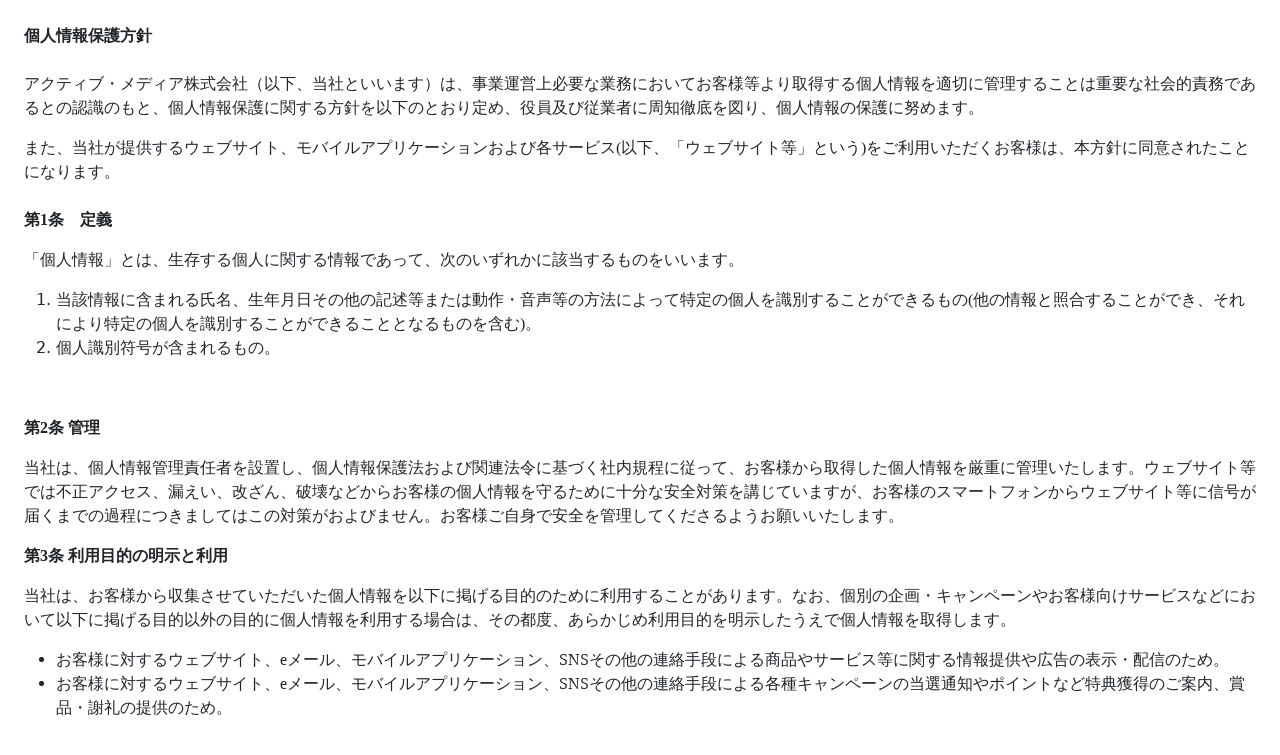

--- FILE ---
content_type: text/html;charset=UTF-8
request_url: https://web.sunnypoint.jp/p/LUCENTSPA/privacy
body_size: 16305
content:
<!doctype html>
<html lang="ja">
<head>
	<meta charset="utf-8">
	<meta http-equiv="X-UA-Compatible" content="IE=edge">
	<meta name="viewport" content="width=device-width, initial-scale=1">
	<meta name="description" content="">
	<meta name="author" content="">
	<link rel="icon" href="data:;base64,iVBORw0KGgo=">
	<link href="https://cdn.sunnypoint.jp/lib/bootstrap/5.3.7/dist/css/bootstrap.min.css" rel="stylesheet">
	<meta property="og:url" content="/p/LUCENTSPA/privacy">
	<meta property="og:type" content="article" />
	<meta property="og:title" content="Lucent Spa- platform.platform.privacy">
	<meta property="og:description" content="platform.platform.privacy" />
	<meta property="og:image" content="https://web.sunnypoint.jp/res/3.88.0/assets/fb_logo.png" />
</head>
<body>
	<div class="container-fluid text-center pt-4">
		<div class="container-fluid text-start"><p style="text-align: left;"><strong><span style="font-size: 12.0pt; font-family: 'ＭＳ Ｐゴシック';">個人情報保護方針</span></strong><span style="font-size: 12.0pt; font-family: 'ＭＳ Ｐゴシック';"><br /><br /></span><span style="font-size: 12.0pt; font-family: 'ＭＳ Ｐゴシック';">アクティブ・メディア株式会社（以下、当社といいます）は、事業運営上必要な業務においてお客様等より取得する個人情報を適切に管理することは重要な社会的責務であるとの認識のもと、個人情報保護に関する方針を以下のとおり定め、役員及び従業者に周知徹底を図り、個人情報の保護に努めます。</span></p>
<p style="text-align: left;"><span style="font-size: 12.0pt; font-family: 'ＭＳ Ｐゴシック';">また、当社が提供するウェブサイト、モバイルアプリケーションおよび各サービス<span>(</span>以下、「ウェブサイト等」という<span>)</span>をご利用いただくお客様は、本方針に同意されたことになります。<span><br /><br /></span><strong>第<span>1</span>条　定義</strong></span></p>
<p style="text-align: left;"><span style="font-size: 12.0pt; font-family: 'ＭＳ Ｐゴシック';">「個人情報」とは、生存する個人に関する情報であって、次のいずれかに該当するものをいいます。</span></p>
<ol>
<li style="text-align: left; tab-stops: list 36.0pt;"><span style="font-size: 12.0pt; font-family: 'ＭＳ Ｐゴシック';">当該情報に含まれる氏名、生年月日その他の記述等または動作・音声等の方法によって特定の個人を識別することができるもの<span>(</span>他の情報と照合することができ、それにより特定の個人を識別することができることとなるものを含む<span>)</span>。</span></li>
<li style="text-align: left; tab-stops: list 36.0pt;"><span style="font-size: 12.0pt; font-family: 'ＭＳ Ｐゴシック';">個人識別符号が含まれるもの。</span></li>
</ol>
<p style="text-align: left;"><span style="font-size: 12.0pt; font-family: 'ＭＳ Ｐゴシック';">&nbsp;</span></p>
<p style="text-align: left;"><strong><span style="font-size: 12.0pt; font-family: 'ＭＳ Ｐゴシック';">第<span>2</span>条 管理</span></strong></p>
<p style="text-align: left;"><span style="font-size: 12.0pt; font-family: 'ＭＳ Ｐゴシック';">当社は、個人情報管理責任者を設置し、個人情報保護法および関連法令に基づく社内規程に従って、お客様から取得した個人情報を厳重に管理いたします。ウェブサイト等では不正アクセス、漏えい、改ざん、破壊などからお客様の個人情報を守るために十分な安全対策を講じていますが、お客様のスマートフォンからウェブサイト等に信号が届くまでの過程につきましてはこの対策がおよびません。お客様ご自身で安全を管理してくださるようお願いいたします。</span></p>
<p style="text-align: left;"><strong><span style="font-size: 12.0pt; font-family: 'ＭＳ Ｐゴシック';">第<span>3</span>条 利用目的の明示と利用</span></strong></p>
<p style="text-align: left;"><span style="font-size: 12.0pt; font-family: 'ＭＳ Ｐゴシック';">当社は、お客様から収集させていただいた個人情報を以下に掲げる目的のために利用することがあります。なお、個別の企画・キャンペーンやお客様向けサービスなどにおいて以下に掲げる目的以外の目的に個人情報を利用する場合は、その都度、あらかじめ利用目的を明示したうえで個人情報を取得します。</span></p>
<ul>
<li style="text-align: left; tab-stops: list 36.0pt;"><span style="font-size: 12.0pt; font-family: 'ＭＳ Ｐゴシック';">お客様に対するウェブサイト、<span>e</span>メール、モバイルアプリケーション、<span>SNS</span>その他の連絡手段による商品やサービス等に関する情報提供や広告の表示・配信のため。</span></li>
<li style="text-align: left; tab-stops: list 36.0pt;"><span style="font-size: 12.0pt; font-family: 'ＭＳ Ｐゴシック';">お客様に対するウェブサイト、<span>e</span>メール、モバイルアプリケーション、<span>SNS</span>その他の連絡手段による各種キャンペーンの当選通知やポイントなど特典獲得のご案内、賞品・謝礼の提供のため。</span></li>
<li style="text-align: left; tab-stops: list 36.0pt;"><span style="font-size: 12.0pt; font-family: 'ＭＳ Ｐゴシック';">マーケティングや商品開発、サービス改善の統計的データとして利用するため。</span></li>
<li style="text-align: left; tab-stops: list 36.0pt;"><span style="font-size: 12.0pt; font-family: 'ＭＳ Ｐゴシック';">お客様に対する商品の品質やサービスの向上を目的とした新商品の試食、モバイルアプリケーションなどに関するアンケート調査のご協力依頼およびアンケート調査に付随する諸対応のため。</span></li>
<li style="text-align: left; tab-stops: list 36.0pt;"><span style="font-size: 12.0pt; font-family: 'ＭＳ Ｐゴシック';">ウェブサイト等の更新やウェブサイト等におけるコンテンツ<span>(</span>従業員・アルバイト募集情報等を含む<span>)</span>のご案内のため。</span></li>
<li style="text-align: left; tab-stops: list 36.0pt;"><span style="font-size: 12.0pt; font-family: 'ＭＳ Ｐゴシック';">他の提携企業の商品やサービスについての情報を提供するため。</span></li>
<li style="text-align: left; tab-stops: list 36.0pt;"><span style="font-size: 12.0pt; font-family: 'ＭＳ Ｐゴシック';">従業員・アルバイト、フランチャイズオーナーの応募への対応のため。</span></li>
<li style="text-align: left; tab-stops: list 36.0pt;"><span style="font-size: 12.0pt; font-family: 'ＭＳ Ｐゴシック';">従業員等の雇用管理及び連絡のため。</span></li>
<li style="text-align: left; tab-stops: list 36.0pt;"><span style="font-size: 12.0pt; font-family: 'ＭＳ Ｐゴシック';">お客様からのお問い合わせ対応、お客様への商品配送対応、その他必要に応じたお客様との連絡のため。</span></li>
<li style="text-align: left; tab-stops: list 36.0pt;"><span style="font-size: 12.0pt; font-family: 'ＭＳ Ｐゴシック';">その他、これらの目的に付随する目的のため。</span></li>
</ul>
<p style="text-align: left;"><span style="font-size: 12.0pt; font-family: 'ＭＳ Ｐゴシック';">当社は個人情報取得時に明示した目的の範囲内でのみお客様の個人情報を利用いたします。また、事前に明示した利用目的と関連性を有すると合理的に認められる範囲内で変更する必要が生じた場合、個人情報を利用する以前に、お客様に対して通知するか、またはウェブサイト等にて公表いたします。なお、その関連性を有すると合理的に認められる範囲を超えてお客様の個人情報を新たな利用目的に利用する必要が生じた場合、改めてお客様のご同意をいただいたうえで利用させていただきます。新たな利用目的にご同意いただけない場合は、お客様の個人情報を当該目的のために利用することはございません。</span></p>
<p style="text-align: left;"><span style="font-size: 12.0pt; font-family: 'ＭＳ Ｐゴシック';">&nbsp;</span></p>
<p style="text-align: left;"><strong><span style="font-size: 12.0pt; font-family: 'ＭＳ Ｐゴシック';">第<span>4</span>条 個人情報および個人に関する情報</span></strong></p>
<ol>
<li style="text-align: left; tab-stops: list 36.0pt;"><span style="font-size: 12.0pt; font-family: 'ＭＳ Ｐゴシック';">当社にて取り扱う情報<span><br /></span>氏名、生年月日、性別、電話番号、住所、郵便番号、メールアドレス、購買履歴、ポイント<span>ID</span>、ポイント利用状況、その他入力フォーム等からご提供いただく情報。</span></li>
<li style="text-align: left; tab-stops: list 36.0pt;"><span style="font-size: 12.0pt; font-family: 'ＭＳ Ｐゴシック';">ウェブサイト等を利用いただくことで自動的に取得する情報<span><br /></span>端末情報<span>(</span>端末<span>ID</span>、<span>IP</span>アドレス等<span>)</span>、ログ情報、<span>Cookie</span>、位置情報およびその他のインフォマティブ情報<span>(AAID</span>、<span>IDFA)</span>。</span></li>
</ol>
<p style="text-align: left;"><span style="font-size: 12.0pt; font-family: 'ＭＳ Ｐゴシック';">&nbsp;</span></p>
<p style="text-align: left;"><strong><span style="font-size: 12.0pt; font-family: 'ＭＳ Ｐゴシック';">第<span>5</span>条 個人情報の委託</span></strong></p>
<p style="text-align: left;"><span style="font-size: 12.0pt; font-family: 'ＭＳ Ｐゴシック';">当社は、十分な個人情報保護の体制を備えた協力企業とのあいだで厳格な個人情報保護の契約を結び、お客様の個人情報を処理するためにその情報を委託することがあります。このほかに、商品等をお客様にお届けするために配送業者等に対する氏名、住所などの提供する場合があります。</span></p>
<p style="text-align: left;"><span style="font-size: 12.0pt; font-family: 'ＭＳ Ｐゴシック';">&nbsp;</span></p>
<p style="text-align: left;"><strong><span style="font-size: 12.0pt; font-family: 'ＭＳ Ｐゴシック';">第<span>6</span>条 第三者提供</span></strong></p>
<p style="text-align: left;"><span style="font-size: 12.0pt; font-family: 'ＭＳ Ｐゴシック';">第<span>5</span>条<span>(</span>個人情報の委託<span>)</span>の場合を除き、当社は、お客様の同意を得ずに、お客様に関する情報を第三者に提供することはありません。但し、以下の場合には、必要最小限の範囲で、お客様に関する情報を事前の承諾なく第三者に提供することがあります。</span></p>
<ol>
<li style="text-align: left; tab-stops: list 36.0pt;"><span style="font-size: 12.0pt; font-family: 'ＭＳ Ｐゴシック';">法令に基づく場合。</span></li>
<li style="text-align: left; tab-stops: list 36.0pt;"><span style="font-size: 12.0pt; font-family: 'ＭＳ Ｐゴシック';">人の生命・財産の保護の必要がある場合。</span></li>
<li style="text-align: left; tab-stops: list 36.0pt;"><span style="font-size: 12.0pt; font-family: 'ＭＳ Ｐゴシック';">公衆衛生の向上又は児童の健全な育成の推進に必要な場合。</span></li>
<li style="text-align: left; tab-stops: list 36.0pt;"><span style="font-size: 12.0pt; font-family: 'ＭＳ Ｐゴシック';">警察・裁判所等の公的機関への協力が必要である場合。</span></li>
</ol>
<p style="text-align: left;"><span style="font-size: 12.0pt; font-family: 'ＭＳ Ｐゴシック';">&nbsp;</span></p>
<p style="text-align: left;"><strong><span style="font-size: 12.0pt; font-family: 'ＭＳ Ｐゴシック';">第<span>7</span>条 お客様の権利<span>(</span>個人情報の開示・訂正・削除<span>)</span></span></strong></p>
<p style="text-align: left;"><span style="font-size: 12.0pt; font-family: 'ＭＳ Ｐゴシック';">お客様は当社に提供した個人情報の開示を当社の個人情報保護管理者に請求することができます。お客様はお客様の個人情報に間違いがある場合はその訂正を求めることができます。さらに当社の運用に問題があった場合、その情報の削除を請求することができます。</span></p>
<p style="text-align: left;"><span style="font-size: 12.0pt; font-family: 'ＭＳ Ｐゴシック';">お客様の個人情報の開示・訂正・削除の手続きについては当社のお客様サービス室までお問合せください。</span></p>
<ul>
<li style="text-align: left; tab-stops: list 36.0pt;"><span style="font-size: 12.0pt; font-family: 'ＭＳ Ｐゴシック';">本人確認ができない場合、個人情報を廃棄・削除済みの場合、業務の適正な実施に著しい支障を及ぼすおそれがある場合等、一定の場合には、開示に応じかねる場合があります。</span></li>
</ul>
<p style="text-align: left;"><strong><span style="font-size: 12.0pt; font-family: 'ＭＳ Ｐゴシック';">第<span>8</span>条 この方針の改訂</span></strong></p>
<p style="text-align: left;"><span style="font-size: 12.0pt; font-family: 'ＭＳ Ｐゴシック';">この個人情報保護方針は、収集する個人情報の変更、利用目的の変更等によって改訂されることがあります。改訂後は新方針を適用いたします。改訂にあたり個々のお客様に通知をすることはなく、このページの変更をもって公表いたします。定期的にこのページをご覧になることをお勧めします。</span></p>
<p style="text-align: left;"><span style="font-size: 12.0pt; font-family: 'ＭＳ Ｐゴシック';">&nbsp;</span></p>
<p style="text-align: left;"><strong><span style="font-size: 12.0pt; font-family: 'ＭＳ Ｐゴシック';">お問い合わせ窓口</span></strong></p>
<p style="text-align: left;"><span style="font-size: 12.0pt; font-family: 'ＭＳ Ｐゴシック';">アクティブ・メディア株式会社　お客様サービス室</span></p>
<p style="text-align: left;"><span style="font-size: 12.0pt; font-family: 'ＭＳ Ｐゴシック';">個人情報に関するお問い合わせは<span><a href="https://res-star.com/archives/column/app-privacy-policy"><span style="color: blue;">こちらから</span></a></span></span></p>
<p style="text-align: left;"><span style="font-size: 12.0pt; font-family: 'ＭＳ Ｐゴシック';">https://res-star.com/archives/column/app-privacy-policy&nbsp;</span></p>
<p style="text-align: left;"><span style="font-size: 12.0pt; font-family: 'ＭＳ Ｐゴシック';">■個人情報管理責任者<span><br /><br /></span>アクティブ・メディア株式会社<span><br /></span>代表取締役 磯島 順一郎<span><br /><br /></span>住所<span> : </span>東京都千代田区平河町<span>1</span>丁目<span>8</span>番<span>9</span>号 半蔵門<span>KD</span>ビル<span>4</span>階</span></p>
<p style="text-align: left;"><span style="font-size: 12.0pt; font-family: 'ＭＳ Ｐゴシック';">お問合せは<span><a href="https://res-star.com/contact"><span style="color: blue;">こちらから</span></a></span></span></p>
<p style="text-align: left;"><span style="font-size: 12.0pt; font-family: 'ＭＳ Ｐゴシック';">https://res-star.com/contact</span></p>
<p style="text-align: left;"><span style="font-size: 12.0pt; font-family: 'ＭＳ Ｐゴシック';">&nbsp;</span></p>
<p><span>&nbsp;</span></p></div>
	</div>
	<script src="https://cdn.sunnypoint.jp/lib/bootstrap/5.3.7/dist/js/bootstrap.bundle.min.js"></script>
</body>
</html>